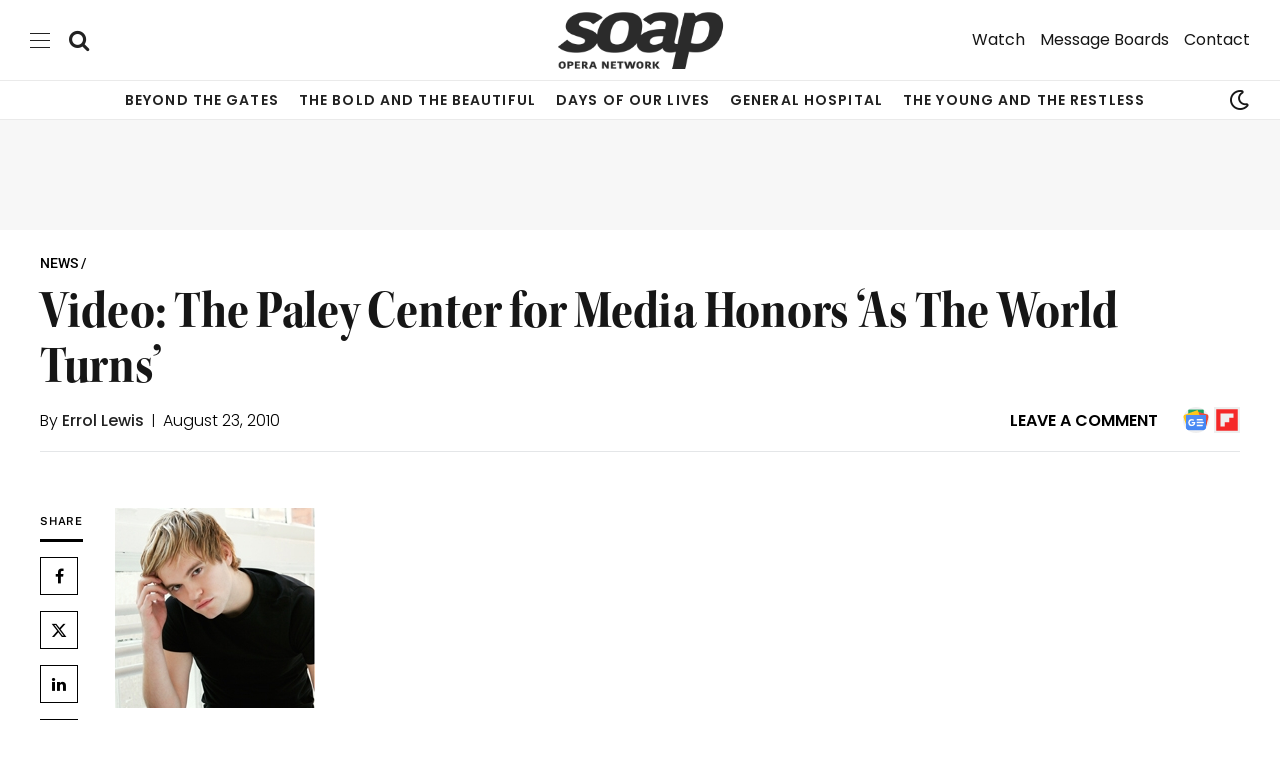

--- FILE ---
content_type: application/javascript; charset=UTF-8
request_url: https://soapoperanetwork.disqus.com/count-data.js?1=254%20https%3A%2F%2Fwww.soapoperanetwork.com%2Fsoaps%2Fatwt%2Fnews%2Fitem%2F2920-video-the-paley-center-for-media-honors-as-the-world-turns
body_size: 366
content:
var DISQUSWIDGETS;

if (typeof DISQUSWIDGETS != 'undefined') {
    DISQUSWIDGETS.displayCount({"text":{"and":"and","comments":{"zero":"Leave A Comment","multiple":"{num} Comments","one":"1 Comment"}},"counts":[{"id":"254 https:\/\/www.soapoperanetwork.com\/soaps\/atwt\/news\/item\/2920-video-the-paley-center-for-media-honors-as-the-world-turns","comments":0}]});
}

--- FILE ---
content_type: text/plain; charset=utf-8
request_url: https://ads.adthrive.com/http-api/cv2
body_size: 3173
content:
{"om":["00xbjwwl","0e2986nmwim","0g8i9uvz","0iyi1awv","1","1011_74_18482792","10310289136970_462616255","10310289136970_593951881","10ua7afe","11142692","11509227","1185:1610326628","1185:1610326728","11896988","12010080","12010084","12010088","12184310","124843_10","12n8yp46","1610326728","1891/84806","1dynz4oo","1h7yhpl7","202430_200_EAAYACog7t9UKc5iyzOXBU.xMcbVRrAuHeIU5IyS9qdlP9IeJGUyBMfW1N0_","206_549410","2132:45573264","2179:587183202622605216","2249:567996566","2249:581439030","2249:647637518","2249:665741101","2249:674797947","2249:693167695","2307:0e6nmwim","2307:2gev4xcy","2307:2gukmcyp","2307:4etfwvf1","2307:6hhnr3ka","2307:72szjlj3","2307:8orkh93v","2307:c1hsjx06","2307:f3tdw9f3","2307:f7piy8nj","2307:hcazk16e","2307:jzqxffb2","2307:nmuzeaa7","2307:nwbpobii","2307:o8icj9qr","2307:pth04qht","2307:u30fsj32","2409_15064_70_79515074","2409_15064_70_85445183","2409_15064_70_85690706","2409_15064_70_85807320","2409_15064_70_85807343","2409_15064_70_86082782","2409_15064_70_86082998","2409_15064_70_86739702","2409_25495_176_CR52092920","2409_25495_176_CR52092921","2409_25495_176_CR52092923","2409_25495_176_CR52092954","2409_25495_176_CR52092956","2409_25495_176_CR52150651","2409_25495_176_CR52153848","2409_25495_176_CR52153849","2409_25495_176_CR52178316","2409_25495_176_CR52178317","2409_25495_176_CR52186411","2540:3780066","25_oz31jrd0","25_yi6qlg3p","262808","2676:85402407","2676:85659427","2676:85690544","2676:85702113","2676:85807294","2676:85807318","2676:85807320","2676:86082706","2676:86087985","2676:86411178","2676:86434313","2676:86690125","2676:86698030","2676:86739499","2676:86739537","2676:86739708","2676:87046810","2676:87046900","2760:176_CR52150651","2760:176_CR52178317","2760:176_CR52186411","2gglwanz","2jjp1phz","2n4mwyxj","3018/1643e9a61cc83723a72beec0fbbc965c","3018/4d95079103bdc666d49a87ae956339dc","3018/74fc9a736d988e993d081b44892561dd","3018/7f5dce47c7c6f0c80b7a15293839b8e7","308_125203_20","308_125204_13","31809564","3335_25247_700109379","33605623","34182009","34eys5wu","3658_175625_haf4w7r0","3658_203382_f3tdw9f3","3658_203382_o8icj9qr","3658_22079_pth04qht","3658_24589_o3v1i5bp","3658_87799_0e6nmwim","3778:4118479218","381513943572","3LMBEkP-wis","3eygb4a4","3l1m1jex","3v2n6fcp","409_223589","409_225990","409_226322","409_226342","409_227224","44629254","458901553568","4749xx5e","47745534","47869802","485027845327","492075","501422","5126511933","514819301","53v6aquw","54779856","5504:203934","5510:3jot8g9b","5563_66529_OADD2.7353040902696_1LDKEGT0T8OFNOBELR","5563_66529_OADD2.7353043681733_1CTKQ7RI7E0NJH0GJ0","557_409_220139","557_409_220363","557_409_228055","557_409_228105","55826909","558_93_oz31jrd0","559992","618576351","618876699","618980679","619089559","61916211","61916223","61916225","61916227","61916229","61932920","61932933","61932957","6205239","6226519811","6226527055","6250_66552_1114688213","628015148","628223277","628359076","628444259","628444433","628444439","628456310","628456376","628456391","628622163","628622178","628622247","628683371","628687043","628687460","628687463","628841673","629007394","629009180","629168001","629168565","62971378","62987257","64bjnxn9","654291289","659216891404","659713728691","680_99480_700109379","680_99480_700109389","690_99485_1610326628","694912939","699459630","699461281","699461607","6cjen4sp","6ejtrnf9","6hhnr3ka","6jrz15kl","700109391","700109393","702397981","705115263","705115442","705115523","705116521","705119942","72szjlj3","7354_138543_85445179","7354_138543_85807309","7354_138543_85809016","74243_74_18482789","74243_74_18482792","74wv3qdx","76mreekc","7969_149355_45573262","7969_149355_45999649","7969_149355_45999652","7fc6xgyo","7imiw6gw","8153734","8172734","8193078","8341_230731_587183202622605216","83558740","85392869","85702152","86434384","86991452","8831024240_564549740","8b5u826e","8c63111d-a194-4f0b-8ff7-024e6000c3e1","8o298rkh93v","8orkh93v","9057/0328842c8f1d017570ede5c97267f40d","9057/211d1f0fa71d1a58cabee51f2180e38f","9057/37a3ff30354283181bfb9fb2ec2f8f75","9057/5f448328401da696520ae886a00965e2","92qnnm8i","9d5f8vic","9nex8xyd","axw5pt53","bd5xg6f6","bmp4lbzm","bpecuyjx","cr-aaw20e1rubwj","cr-f6puwm2w27tf1","cr-f6puwm2yw7tf1","cr-lg354l2uvergv2","cr-r5fqbsaru9vd","cr-w9kueiaeuatj","ct0wxkj7","cxntlnlg","ddr52z0n","dvwpivfe","e2c76his","e5l8fjox","ef95b266-ce80-4c68-8785-60c6cc0867a4","f3tdw9f3","f4may85r","fcn2zae1","fdujxvyb","fjp0ceax","fpbj0p83","gtanzg70","haf4w7r0","heb21q1u","hffavbt7","hu298ok5tyj","huok5tyj","i2aglcoy","i90isgt0","jzqxffb2","k3p746g5","kk5768bd","kli1n6qv","l45j4icj","ldsdwhka","lhgwl31z","lxlnailk","mrph9ge0","n3egwnq7","n8w0plts","ntjn5z55","nwbpobii","ny3llu17","o3v1i5bp","o8icj9qr","ofoon6ir","op9gtamy","oz31jrd0","pm9dmfkk","ppn03peq","pth04qht","qqvgscdx","r0u09phz","r5cmledu","rm2ovskz","rppwgh8f","rxj4b6nw","s2298ahu2ae","s2ahu2ae","s4s41bit","s887ofe1","sbp1kvat","t73gfjqn","t79r9pdb","tvhhxsdx","u2x4z0j8","u32980fsj32","v705kko8","vdcb5d4i","vorb2gx4","vwg10e52","w2inl0j5","wih2rdv3","wwo5qowu","xtxa8s2d","xwhet1qh","y141rtv6","yass8yy7","yi6qlg3p","yllk1vm8","z2frsa4f","zh83vvb7","zqs7z6cq","zw6jpag6","7979132","7979135"],"pmp":[],"adomains":["123notices.com","1md.org","about.bugmd.com","acelauncher.com","adameve.com","akusoli.com","allyspin.com","askanexpertonline.com","atomapplications.com","bassbet.com","betsson.gr","biz-zone.co","bizreach.jp","braverx.com","bubbleroom.se","bugmd.com","buydrcleanspray.com","byrna.com","capitaloneshopping.com","clarifion.com","combatironapparel.com","controlcase.com","convertwithwave.com","cotosen.com","countingmypennies.com","cratedb.com","croisieurope.be","cs.money","dallasnews.com","definition.org","derila-ergo.com","dhgate.com","dhs.gov","displate.com","easyprint.app","easyrecipefinder.co","ebook1g.peptidesciences.com","fabpop.net","familynow.club","filejomkt.run","fla-keys.com","folkaly.com","g123.jp","gameswaka.com","getbugmd.com","getconsumerchoice.com","getcubbie.com","gowavebrowser.co","gowdr.com","gransino.com","grosvenorcasinos.com","guard.io","hero-wars.com","holts.com","instantbuzz.net","itsmanual.com","jackpotcitycasino.com","justanswer.com","justanswer.es","la-date.com","lightinthebox.com","liverrenew.com","local.com","lovehoney.com","lulutox.com","lymphsystemsupport.com","manualsdirectory.org","meccabingo.com","medimops.de","mensdrivingforce.com","millioner.com","miniretornaveis.com","mobiplus.me","myiq.com","national-lottery.co.uk","naturalhealthreports.net","nbliver360.com","nikke-global.com","nordicspirit.co.uk","nuubu.com","onlinemanualspdf.co","original-play.com","outliermodel.com","paperela.com","paradisestays.site","parasiterelief.com","peta.org","photoshelter.com","plannedparenthood.org","playvod-za.com","printeasilyapp.com","printwithwave.com","profitor.com","quicklearnx.com","quickrecipehub.com","rakuten-sec.co.jp","rangeusa.com","refinancegold.com","robocat.com","royalcaribbean.com","saba.com.mx","shift.com","simple.life","spinbara.com","systeme.io","taboola.com","tackenberg.de","temu.com","tenfactorialrocks.com","theoceanac.com","topaipick.com","totaladblock.com","usconcealedcarry.com","vagisil.com","vegashero.com","vegogarden.com","veryfast.io","viewmanuals.com","viewrecipe.net","votervoice.net","vuse.com","wavebrowser.co","wavebrowserpro.com","weareplannedparenthood.org","xiaflex.com","yourchamilia.com"]}